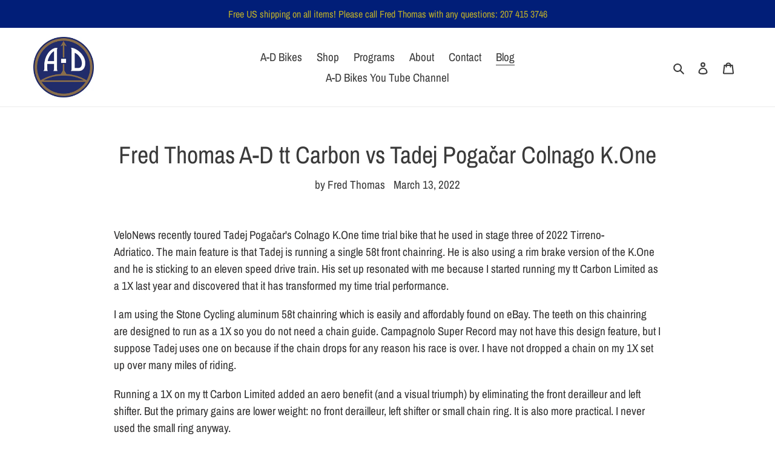

--- FILE ---
content_type: text/css
request_url: https://s2.cdn-spurit.com/shopify-apps/split-payments/common.css
body_size: 985
content:
label.ssp-smaller{width:80px !important}label.ssp-inline{display:inline-block;width:120px}input + .ssp-link{margin-left:10px}input.ssp-prefixed{width:100px !important}span.ico.close-popup{cursor:pointer;float:right;line-height:0.6;margin:5px 0 0 0}.ssp-background-message{left:50%;margin-left:-150px;margin-top:-16px;position:absolute;text-align:center;top:50%;width:300px}.ssp-bottom-actions{border-top:1px solid #DDD;margin-bottom:22px;margin-top:10px;padding-top:15px}.ssp-bottom-actions .ssp-btn{float:right}.ssp-btn{border:1px solid;border-radius:3px;margin-right:15px;width:110px}.ssp-btn.ssp-clean{background-color:#FFF;border:1px solid #CCC}.ssp-btn.ssp-clean:hover{background-color:#EEE}.ssp-btn.ssp-primary{background:-webkit-linear-gradient(top,#6371c7,#5563c1);background:linear-gradient(to bottom,#6371c7,#5563c1);border:1px solid #5563c1;color:#FFF}.ssp-btn.ssp-primary:hover{background:-webkit-linear-gradient(top,#5c6ac4,#4959bd);background:linear-gradient(to bottom,#5c6ac4,#4959bd)}.ssp-cart-total{color:#000}.ssp-content{max-height:64vh;overflow:auto}.ssp-content label{text-transform:none !important}.ssp-current-total{color:#888;font-size:14px}.ssp-del-link,.ssp-input-container + .ssp-input-container{margin-left:30px}.ssp-fieldset,.ssp-with-description{margin-bottom:20px}.ssp-fieldset input,.ssp-input-container input{display:inline-block;height:32px;max-width:250px;padding:0 10px}.ssp-fieldset label{font-size:16px;font-weight:bold}.ssp-fieldset .ssp-info-badge{vertical-align:bottom}.ssp-info-badge{background:#b4e1fa;border:none;border-radius:2rem;display:inline-block;font-size:0.8rem;height:32px;line-height:32px;margin-left:2px;padding:0 10px;vertical-align:top}.ssp-input-container{display:inline-block}.ssp-input-container label{display:block}.ssp-link{text-decoration:underline}.ssp-link:hover{cursor:pointer}.ssp-link + p{margin-top:15px}.ssp-link.ssp-del-link{border-radius:5px;display:inline-block;padding:0 5px}.ssp-popup{left:50%;position:fixed;top:5%;width:800px;margin-left:-400px;max-width:100%;z-index:10000000}.ssp-popup .ssp-link,.ssp-popup ul li a:link{color:#0999f2}.ssp-popup ul li a:visited{color:#551A8B}.ssp-popup hr{margin:15px 0}.ssp-popup label{font-size:16px;font-weight:bold}.ssp-popup ul{margin-bottom:0;padding-left:0}.ssp-popup ul,.SSPContent ul{list-style-type:none;margin-top:10px}.ssp-popup .ico{background-repeat:no-repeat;display:inline-block;float:right}.ssp-popup-heading{border-bottom:1px solid #DDD;margin-bottom:10px;padding:5px 10px 0 5px}.ssp-popup-heading h2{text-transform:none !important;display:inline-block;line-height:1.6;margin-bottom:0;overflow:hidden;width:88%}.ssp-prefix{border:1px solid;border-radius:3px;border-bottom-right-radius:0;border-top-right-radius:0;display:inline-block;height:32px;line-height:30px;padding:0 3px}.ssp-prefixed{border-bottom-left-radius:0;border-top-left-radius:0}.ssp-prices{border:1px solid #CCC;border-left:none;border-right:none;margin:10px 0;padding:10px 10px 10px 0;text-align:right}.ssp-prices strong{font-size:16px}.ssp-small-descr{display:inline-block;font-size:12px;font-style:italic;font-weight:100;line-height:1rem;text-align:center;width:150px}.ssp-tabs{border-bottom:1px solid #DDD;margin:auto;margin-bottom:10px;width:90%}.ssp-tab-item{border:1px solid;border-bottom:none !important;border-top-left-radius:5px;border-top-right-radius:5px;display:inline-block;height:40px;margin:0 1% 2px 0;line-height:40px;text-align:center;width:49.5%}.ssp-tab-item:hover{cursor:pointer}.ssp-tab-item:last-child{margin-right:0}.ssp-tab-item.active{background-color:#EEE;color:#000}.ssp-tab-item.active:hover{cursor:default}.ssp-screen{background-color:#000;left:0;position:absolute;top:0;width:100%;z-index:10000000}.ssp-with-description label{font-size:16px;font-weight:bold;position:relative;bottom:32px}.ssp-with-description .ssp-info-badge{vertical-align:top}.ssp-with-description .ssp-input-container{width:150px}#SSPContainer{margin-top:10px;padding:0 10px 20px 10px}.ssp-popup *{box-sizing:border-box;color:#000}.ssp-primary{color:#fff !important}.ssp-btn{margin-bottom:15px}.ssp-fieldset input,.ssp-input-container input{vertical-align:top}.ssp-input-container input[type="number"]{margin-bottom:0}.ssp-price,.ssp-currency,.ssp-price *{color:inherit}.ssp-fieldset .ssp-info-badge{vertical-align:sub !important}#SSPReminder{margin:10px 0;position:fixed;text-align:center;right:0;z-index:10000}#SSPReminder ul{list-style:none;margin:auto;padding:0;width:50%}#SSPReminderContent{border:1px solid;border-radius:5px;display:inline-block;position:relative;padding:10px;text-align:center}#SSPReminderContent a{cursor:pointer}#SSPReminderHeader{border:1px solid;cursor:pointer;display:inline-block;margin:0 10px;overflow:hidden;padding:5px 5px;position:relative;text-align:center}#SSPForgotBtn{cursor:pointer;font-weight:bold;margin:10px auto;width:200px}#split-payment{box-shadow:none;box-sizing:border-box !important;line-height:1.2;margin:0 5px;overflow:auto !important;-moz-transition:none !important;-webkit-transition:none !important;-o-transition:color 0 ease-in !important;transition:none !important;height:auto !important;padding:0.7em !important}.tooltipster-base{max-width:100% !important;z-index:10000 !important}@media all and (max-width:970px){.ssp-del-link{margin-left:0;width:50px}}@media all and (max-width:850px){.ssp-del-link{margin-left:10px} .ssp-input-container + .ssp-input-container{margin-left:0}}@media all and (max-width:640px){.ssp-popup{top:0} #SSPPopup{left:0;margin-left:0;width:100%}}